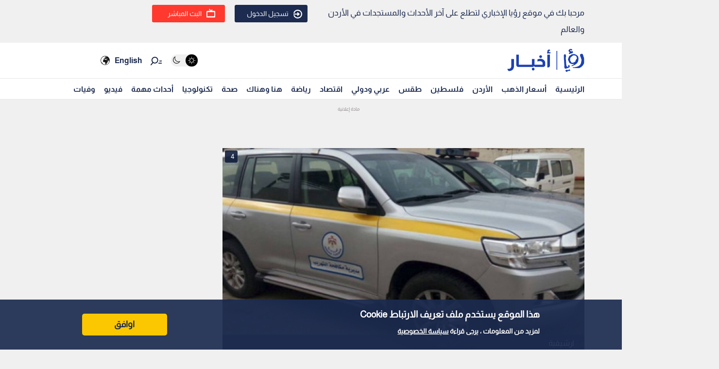

--- FILE ---
content_type: text/html; charset=utf-8
request_url: https://www.google.com/recaptcha/api2/aframe
body_size: 152
content:
<!DOCTYPE HTML><html><head><meta http-equiv="content-type" content="text/html; charset=UTF-8"></head><body><script nonce="8_0wb0c9LBD4W2Wk9rk32w">/** Anti-fraud and anti-abuse applications only. See google.com/recaptcha */ try{var clients={'sodar':'https://pagead2.googlesyndication.com/pagead/sodar?'};window.addEventListener("message",function(a){try{if(a.source===window.parent){var b=JSON.parse(a.data);var c=clients[b['id']];if(c){var d=document.createElement('img');d.src=c+b['params']+'&rc='+(localStorage.getItem("rc::a")?sessionStorage.getItem("rc::b"):"");window.document.body.appendChild(d);sessionStorage.setItem("rc::e",parseInt(sessionStorage.getItem("rc::e")||0)+1);localStorage.setItem("rc::h",'1768967892530');}}}catch(b){}});window.parent.postMessage("_grecaptcha_ready", "*");}catch(b){}</script></body></html>

--- FILE ---
content_type: application/javascript; charset=utf-8
request_url: https://fundingchoicesmessages.google.com/f/AGSKWxWzZfMy4Tn1lXzvb-2XxyYVtRF7uiILC3jI2FWXwjlvA9cpcOsFJmrGctiFAvgntsiUF2jTReu5RIO2qsZiP3TuPkmGEKvXwQ57rv_K0YKrXEGRP-rTg_dGIly-JwAPZx650o9Ul9DAHcLCVOKK8Q-hOpITTEJiJ2TSTIx_Vcz1OkM3QepoQdR8u4c=/__600-90./ad-hug._advertorials//adbuddy.-doubleclick.min.js
body_size: -1293
content:
window['ef01e366-7924-4d21-a2b6-8cc939c74dd2'] = true;